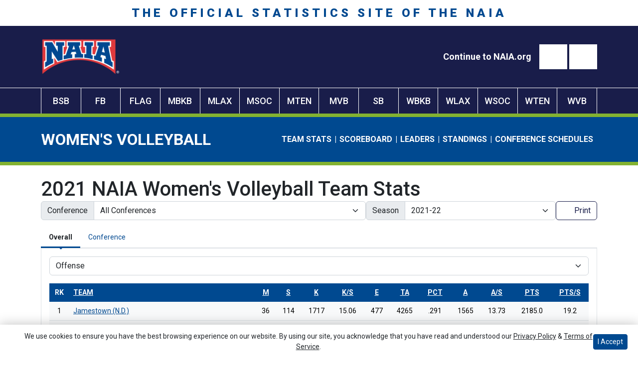

--- FILE ---
content_type: text/css
request_url: https://theme-assets.prestosports.com/theme-assets/generic/assets/css/navbar-primary.css
body_size: 2865
content:
/*====================================*/
/* PRIMARY NAVBAR STYLE              */
/*====================================*/
.component-navbar-primary.layout-standard .navbar { padding-top:0; padding-bottom:0; }
.component-navbar-primary.layout-standard .navbar .nav-link.disabled { opacity:0.3 }
.component-navbar-primary.layout-standard .navbar .megamenu{ padding:0 0.5rem; }
.component-navbar-primary.layout-standard .navbar .navbar-nav img{ max-height:100px; }
.component-navbar-primary.layout-standard .navbar .navbar-brand img { max-height:2.25rem; }
.component-navbar-primary.layout-standard .navbar .dropdown-menu { padding:0 0 0 0.5rem; }
.component-navbar-primary.layout-standard .navbar .dropdown-menu.collapsing,
.component-navbar-primary.layout-standard .navbar .dropdown-menu.show{
    display: block;
}
.component-navbar-primary.layout-standard .navbar .dropdown-toggle::after{
    display: inline-block;
    vertical-align: middle;
    border-top: 0;
    border-right: 0;
    border-bottom: 0;
    border-left: 0;
    flex-shrink: 0;
    width: 0.75rem;
    height: 0.75rem;
    content: "";
    background-image: url("data:image/svg+xml,%3csvg xmlns='http://www.w3.org/2000/svg' viewBox='0 0 16 16' fill='%23212529'%3e%3cpath fill-rule='evenodd' d='M1.646 4.646a.5.5 0 0 1 .708 0L8 10.293l5.646-5.647a.5.5 0 0 1 .708.708l-6 6a.5.5 0 0 1-.708 0l-6-6a.5.5 0 0 1 0-.708z'/%3e%3c/svg%3e");
    background-repeat: no-repeat;
    background-size: 0.75rem;
    transition: transform .2s ease-in-out;
}
.component-navbar-primary.layout-standard .navbar .dropdown-old-toggle {
    display:flex;
    align-items:center;
    justify-content:start;
    gap: 0.25rem!important;
}
.component-navbar-primary.layout-standard .navbar .dropdown-toggle::after{
    transform: rotate(0deg);
    transition: transform 0.25s;
    margin:0.25rem;
    font-family: var(--fa-family-classic);
    content: "\f078";
    background-image: none;
    display: flex;
    font-size:0.75rem;
    justify-content: center;
    align-items: center;
}
.component-navbar-primary.layout-standard .navbar .dropdown-toggle.show::after,
.component-navbar-primary.layout-standard .navbar .dropdown-toggle[aria-expanded="true"]::after{
    transform: rotate(-180deg);
    transition: transform 0.25s;
}

.component-navbar-primary.layout-standard .navbar .primary-navigation-thumbnail {
    padding:1rem 0;
    border-top:1px solid rgba(0,0,0,0.125);
}

.component-navbar-primary.layout-standard .navbar .dropdown-menu li.nav-item:not(:first-child) { border-top:1px solid rgba(0,0,0,0.125); }


.component-navbar-primary.layout-standard .navbar .dropdown-menu li.nav-item:first-child { border-top:0; }
.component-navbar-primary.layout-standard .navbar .dropdown-menu li.nav-item:last-child { border-bottom:0; }

.component-navbar-primary.layout-standard .navbar .dropdown-menu {
    border:0;
    border-radius:0;
}

.component-navbar-primary.layout-standard .navbar span.nav-link.dropdown-old-toggle { position:relative }
.component-navbar-primary.layout-standard .navbar a.nav-link.dropdown-old-toggle:focus-visible { outline:none !important; box-shadow:none !important }
.component-navbar-primary.layout-standard .navbar a.nav-link.dropdown-old-toggle:focus-visible:before { content:""; position:absolute; display:block; top:0; right:0; bottom:0; left:0; outline:2px solid #ebb567 !important; box-shadow: 0 0 0 0.25rem rgba(235, 181, 103, .5) !important }

.mobile-nav-active { overflow:hidden; }
.mobile-nav-active .component-navbar-primary .navbar-collapse .dropdown-menu { overflow-y:auto; max-height:80vh; }

@media only screen and (max-width: 991px) {
    .component-navbar-primary.layout-standard .navbar li.nav-item:not(:first-child),
    .component-navbar-primary.layout-standard .navbar ul.navbar-nav.top-level:last-of-type > li.nav-item:first-child{ border-top:1px solid rgba(0,0,0,0.125); }

    .component-navbar-primary.layout-standard .navbar-dark li.nav-item:not(:first-child),
    .component-navbar-primary.layout-standard .navbar-dark ul.navbar-nav.top-level:last-of-type > li.nav-item:first-child{ border-top:1px solid rgba(255,255,255,0.2); }

    .component-navbar-primary.layout-standard .navbar li.nav-item:first-child { border-top:0; }
    .component-navbar-primary.layout-standard .navbar li.nav-item:last-child { border-bottom:0; }

    .component-navbar-primary .navbar-dark.bg-primary .dropdown .dropdown-menu.show,
    .component-navbar-primary .navbar-dark.bg-primary .dropdown .dropdown-menu.collapsing{
        /* box-shadow: inset 0 calc(-1 * var(--bs-dropdown-border-width)) 0 var(--bs-secondary); */
        border-top: 1px  solid var(--bs-secondary) !important;
        border-bottom: 2px  solid var(--bs-secondary) !important;
    }

    .component-navbar-primary .navbar-dark.bg-secondary .dropdown .dropdown-menu.show,
    .component-navbar-primary .navbar-dark.bg-secondary .dropdown .dropdown-menu.collapsing{
        /* box-shadow: inset 0 calc(-1 * var(--bs-dropdown-border-width)) 0 var(--bs-primary); */
        border-top: 1px  solid var(--bs-primary) !important;
        border-bottom: 2px  solid var(--bs-primary) !important;
    }

    .component-navbar-primary .navbar-light .dropdown .dropdown-menu.show,
    .component-navbar-primary .navbar-light .dropdown .dropdown-menu.collapsing{
        /* box-shadow: inset 0 calc(-1 * var(--bs-dropdown-border-width)) 0 var(--bs-tertiary); */
        border-top: 1px solid var(--bs-secondary) !important;
        border-bottom: 2px  solid var(--bs-secondary) !important;
    }

    .mobile-nav-active { overflow:hidden; }
    .mobile-nav-active .component-navbar-primary .navbar-collapse { overflow-y:auto; max-height:100vh; }
}

@media only screen and (min-width: 992px) {

    .component-navbar-primary .dropdown-menu {
        border: var(--bs-dropdown-border-width) solid var(--bs-dropdown-border-color);
    }
    .component-navbar-primary.layout-standard .navbar .navbar-nav .nav-link {
        padding:0.75rem;
    }
    .site-header .menu .component-navbar-primary .dropdown-menu .nav-link.disabled { opacity:0.3 }

    .component-navbar-primary.layout-standard .navbar .dropdown-menu{ padding:1rem; min-width:18rem; box-shadow: 0 1rem 1rem rgba(0,0,0,.15);}
    .component-navbar-primary.layout-standard .navbar .nav-item:not(.parent) .nav-link {
        white-space:nowrap;
        justify-content: space-between!important;
        display: flex;
        align-items: center;
    }

    .component-navbar-primary.layout-standard .navbar.navbar-expand-lg .dropdown-menu {
        max-height: initial;
        overflow-y: initial;
    }
    .component-navbar-primary.layout-standard .navbar.navbar-expand-lg .dropdown-menu.megamenu {
        max-height: 80vh;
        overflow-y: auto;

    }

    .component-navbar-primary.layout-standard .navbar .has-megamenu{ position:static!important; }
    .component-navbar-primary.layout-standard .navbar .parent.dropdown{   }

    .component-navbar-primary.layout-standard .navbar .parent.dropdown > .nav-link > .d-flex.justify-content-between { justify-content: center!important; }

    .component-navbar-primary.layout-standard .navbar .megamenu{ left:0; right:0; top:auto; width:100%; padding:1rem;}

    .component-navbar-primary.layout-standard .navbar .megamenu .megamenu-inner .megamenu-list{
        display:flex;
        flex:0 0 0;
        flex-direction: row;
        max-width:unset;
        border:0;
        margin:0 -1rem;
        flex-wrap: wrap;
    }

    .component-navbar-primary.layout-standard .navbar .megamenu .megamenu-inner .megamenu-list > li{
        margin:0 1rem 1rem;
        flex: 1 1 auto;
        flex: 1 1 auto!important;
        flex-grow: 1 !important;
        flex-shrink: 1 !important;
        flex-basis: auto !important;
    }
    .component-navbar-primary.layout-standard .navbar .megamenu .megamenu-inner .megamenu-list .dropdown-menu { position:static; }
    .component-navbar-primary.layout-standard .navbar .megamenu .megamenu-inner .megamenu-list .dropdown-menu.level-3:not(.show) {display:block; }
    .component-navbar-primary.layout-standard .navbar .megamenu .megamenu-inner ul[data-mega="true"] > li.nav-item { border-top:0; }
    .component-navbar-primary.layout-standard .navbar .megamenu .megamenu-inner ul[data-mega="true"] > .nav-item > .dropdown-old-toggle {
        text-align: center;
        display: block;
        font-weight: bold;
        border: 0;
        border-bottom:1px solid rgba(0,0,0,0.125);
        font-size: 1.15rem;
        pointer-events: none;
        cursor: default;
        background: transparent;
    }
    .component-navbar-primary.layout-standard .navbar .megamenu .megamenu-inner ul[data-mega="true"] > .nav-item > .dropdown-old-toggle > .flex-dropdown > .dropdown-toggle::after{display:none;}
    .component-navbar-primary.layout-standard .navbar .megamenu .megamenu-inner ul[data-mega="true"] > li > .dropdown-menu{border:0;padding:0;box-shadow:none;}
    .component-navbar-primary.layout-standard .navbar .megamenu .dropdown-menu.level-3,
    .component-navbar-primary.layout-standard .navbar .megamenu .dropdown-menu.level-4 {
        position: initial;
        width: auto;
        height: auto;
        transform: none;
        padding: 1rem;
        /* position: relative; */
    }

    .component-navbar-primary.layout-standard .navbar .megamenu .dropdown-menu.level-5 { display:none !important }
    .component-navbar-primary.layout-standard .navbar .megamenu .megamenu-inner ul[data-column="true"] {
        flex: 0 0 0;
        flex-direction: column;
        max-width: unset;
        border: 0;
    }
    .component-navbar-primary.layout-standard .navbar .megamenu .megamenu-inner ul[data-column="true"] > li.nav-item {
        display: flex;
        align-items: center;
        /* border-top:1px solid rgba(0,0,0,0.125); */
    }
    .component-navbar-primary.layout-standard .navbar .megamenu .megamenu-inner ul[data-column="true"] > li.nav-item.dropdown {
        position:relative;
    }

    .component-navbar-primary.layout-standard .navbar .megamenu .megamenu-inner ul[data-column="true"] > li > .dropdown-old-toggle {
        display: block;
        font-weight: bold;
        flex: 1 1 auto!important;
    }

    .component-navbar-primary.layout-standard .navbar .megamenu .megamenu-inner ul[data-column="true"] > li > .dropdown-old-toggle > .flex-dropdown > .dropdown-toggle:after{display:none;}

    .component-navbar-primary.layout-standard .navbar .megamenu .megamenu-inner ul[data-column="true"] > li > .dropdown-menu {
        transform: none;
        display: flex;
        margin: 0;
        border:0;
        background:transparent;
        position: initial;
        width: auto;
        height: auto !important;
        transform: none;
        flex: 0 1 auto!important;
        justify-content: flex-end;
        padding:0;
        box-shadow:none;
        z-index:99;
    }

    .component-navbar-primary.layout-standard .navbar .megamenu .megamenu-inner ul[data-flex="true"] {
        display:flex;
        flex-direction:row;
        top: auto;
        left: auto;
        margin-top: auto;
        align-items: center;
    }
    .component-navbar-primary.layout-standard .navbar .megamenu .megamenu-inner ul[data-flex="true"] > li {
        display: flex;
        align-items: center;
        border-top:0;
    }
    .component-navbar-primary.layout-standard .navbar .megamenu .megamenu-inner ul[data-flex="true"] > li > a {display:block;}
    .component-navbar-primary.layout-standard .navbar .megamenu .megamenu-inner ul[data-flex="true"] > li > .dropdown-menu {
        justify-content: flex-end;
    }

    .component-navbar-primary.layout-standard .navbar .megamenu .megamenu-inner ul[data-flex="true"] > li.dropdown > .nav-link {
        padding:0 !important;
    }
    .component-navbar-primary.layout-standard .navbar .megamenu .megamenu-inner ul[data-flex="true"] > li.dropdown > .dropdown-menu {
        position:absolute;
    }

    /* DROPDOWN TOGGLES                   */
    .component-navbar-primary.layout-standard .navbar .dropdown-menu .dropdown-toggle::after{ transform: rotate(-90deg); }
    .component-navbar-primary.layout-standard .navbar .dropdown-menu .dropdown-toggle.show::after,
    .component-navbar-primary.layout-standard .navbar .dropdown-menu .dropdown-toggle[aria-expanded="true"]::after,
    .component-navbar-primary.layout-standard .navbar .dropdown-menu .dropdown-toggle:hover::after{ transform: rotate(-270deg); }
    .component-navbar-primary.layout-standard .navbar .dropdown-menu.megamenu .dropdown-toggle::after{ transform: rotate(0deg); transition: transform 0.25s;}
    .component-navbar-primary.layout-standard .navbar .dropdown-menu.megamenu .dropdown-toggle.show::after,
    .component-navbar-primary.layout-standard .navbar .dropdown-menu.megamenu .dropdown-toggle[aria-expanded="true"]::after,
    .component-navbar-primary.layout-standard .navbar .dropdown-menu.megamenu .dropdown-toggle:hover::after{ transform: rotate(-180deg);}

    /* DROPDOWN FLYOUTS                   */
    .component-navbar-primary.layout-standard .navbar .dropdown-menu ul[data-mega="false"][data-flex="false"][data-column="false"] .dropdown-menu{
        position: absolute; left:25%; right:0; top:-7px;
    }
    .component-navbar-primary.layout-standard .navbar .dropdown-menu ul[data-mega="false"][data-flex="false"][data-column="false"] .dropdown-toggle::after{
        transform: rotate(-90deg);
    }
    .component-navbar-primary.layout-standard .navbar .dropdown-menu ul[data-mega="false"][data-flex="false"][data-column="false"] .dropdown-toggle.show::after,
    .component-navbar-primary.layout-standard .navbar .dropdown-menu ul[data-mega="false"][data-flex="false"][data-column="false"] .dropdown-toggle[aria-expanded="true"]::after,
    .component-navbar-primary.layout-standard .navbar .dropdown-menu ul[data-mega="false"][data-flex="false"][data-column="false"] .dropdown-toggle:hover::after{
        transform: rotate(-270deg);
    }
    .component-navbar-primary.layout-standard .navbar .dropdown-menu:not(.has-megamenu) .dropdown-menu.dropdown-left{ right:100%; left:auto;	}

    /* BACKGROUND HOVER EFFECT COLOR      */
    .component-navbar-primary.layout-standard .navbar .dropdown-menu li.nav-item:hover,
    .component-navbar-primary.layout-standard .navbar .megamenu ul[data-column="true"] > li.nav-item:hover{  background-color: rgba(0,0,0,0.05); }

    .component-navbar-primary.layout-standard .navbar.navbar-dark .dropdown-menu li.nav-item:hover,
    .component-navbar-primary.layout-standard .navbar.navbar-dark .megamenu ul[data-column="true"] > li.nav-item:hover{  background-color: rgba(255,255,255,0.05); }


    .component-navbar-primary.layout-standard .navbar .megamenu ul[data-mega="true"] > li.nav-item:hover,
    .component-navbar-primary.layout-standard .navbar .megamenu ul[data-flex="true"] > li.nav-item:hover{ background:inherit; }

    .component-navbar-primary.layout-standard .navbar.navbar-dark .megamenu .megamenu-inner ul[data-mega="true"] > .nav-item > .dropdown-old-toggle {
        color:#fff;
    }

    /*************************************/
    /* MULTICOLUMN FEATURE FOR SUBMENUS  */
    /*************************************/
    .component-navbar-primary.layout-standard .navbar .megamenu .megamenu-inner ul[data-multicols="1"],
    .component-navbar-primary.layout-standard .navbar .megamenu .megamenu-inner ul[data-multicols="2"],
    .component-navbar-primary.layout-standard .navbar .megamenu .megamenu-inner ul[data-multicols="3"],
    .component-navbar-primary.layout-standard .navbar .megamenu .megamenu-inner ul[data-multicols="4"]{
        display: flex !important;
        flex-direction: row !important;
        flex-wrap: wrap !important;
        padding:1rem 0.5rem;
    }
    .component-navbar-primary.layout-standard .navbar .megamenu .megamenu-inner ul[data-multicols="1"] > li.nav-item { width:calc(100% - 1rem); margin: 0 0.5rem 0 0; border-bottom: 1px solid rgba(0, 0, 0, 0.125); border-top: 0; }
    .component-navbar-primary.layout-standard .navbar .megamenu .megamenu-inner ul[data-multicols="2"] > li.nav-item { width:calc(50% - 1rem); margin: 0 0.5rem 0 0; border-bottom: 1px solid rgba(0, 0, 0, 0.125); border-top: 0;}
    .component-navbar-primary.layout-standard .navbar .megamenu .megamenu-inner ul[data-multicols="3"] > li.nav-item { width:calc(33% - 1rem); margin: 0 0.5rem 0 0; border-bottom: 1px solid rgba(0, 0, 0, 0.125); border-top: 0;}
    .component-navbar-primary.layout-standard .navbar .megamenu .megamenu-inner ul[data-multicols="4"] > li.nav-item { width:calc(25% - 1rem); margin: 0 0.5rem 0 0; border-bottom: 1px solid rgba(0, 0, 0, 0.125); border-top: 0;}

    /*************************************/
    /* END MULTICOLUMN FEATURE           */
    /*************************************/

    /*====================================*/
    /* DROPDOWN BORDER EFFECT             */
    /* this effect should only be applied
    /* at the theme level. - DS
    /*====================================*/

    /*
    .component-navbar-primary.layout-standard .navbar .nav-item.parent > .nav-link,
    .component-navbar-primary.layout-standard .navbar .nav-link{
        position:relative;
    }

    .component-navbar-primary.layout-standard .navbar .nav-item.parent > .nav-link.show:before,
    .component-navbar-primary.layout-standard .navbar .nav-item.parent > .nav-link:hover:before,
    .component-navbar-primary.layout-standard .navbar .nav-item.dropdown .nav-link.show:before,
    .component-navbar-primary.layout-standard .navbar .nav-item.dropdown .nav-link:hover:before{
        transform: scaleY(1);
    }
    .component-navbar-primary.layout-standard .navbar .nav-item.parent > .nav-link:before,
    .component-navbar-primary.layout-standard .navbar .nav-item.dropdown .nav-link:before{
        content: '';
        background: var(--bs-primary);
        height: 3px;
        pointer-events: none;
        position: absolute;
        bottom: 0;
        left: 0;
        transition: .25s;
        transform-origin: bottom;
        transform: scaleY(0);
        width: 100%;
        box-sizing: border-box;
    }
    */

}

.component-navbar-primary.layout-standard .navbar.navbar-dark .dropdown-menu li.nav-item { border-color:rgba(255,255,255,0.2); }
.component-navbar-primary.layout-standard .navbar.navbar-dark .megamenu .megamenu-inner ul[data-mega="true"] > .nav-item > .dropdown-old-toggle {
    border-color:rgba(255,255,255,0.2);
}

.component-navbar-primary.layout-standard .navbar .megamenu ul[data-column="true"] .level-4,
.component-navbar-primary.layout-standard .navbar .megamenu ul[data-column="true"] .level-4 .dropdown-menu-list{
    background:transparent !important;
}
.component-navbar-primary.layout-standard .navbar.navbar-dark .dropdown-menu{
    border-color:rgba(255,255,255,0.2);
}

.dropdown-toggle::after {
    display: inline-block;
    margin-left: .255em;
    vertical-align: .255em;
    content: "";
    border-top: .3em solid;
    border-right: .3em solid transparent;
    border-bottom: 0;
    border-left: .3em solid transparent;
}